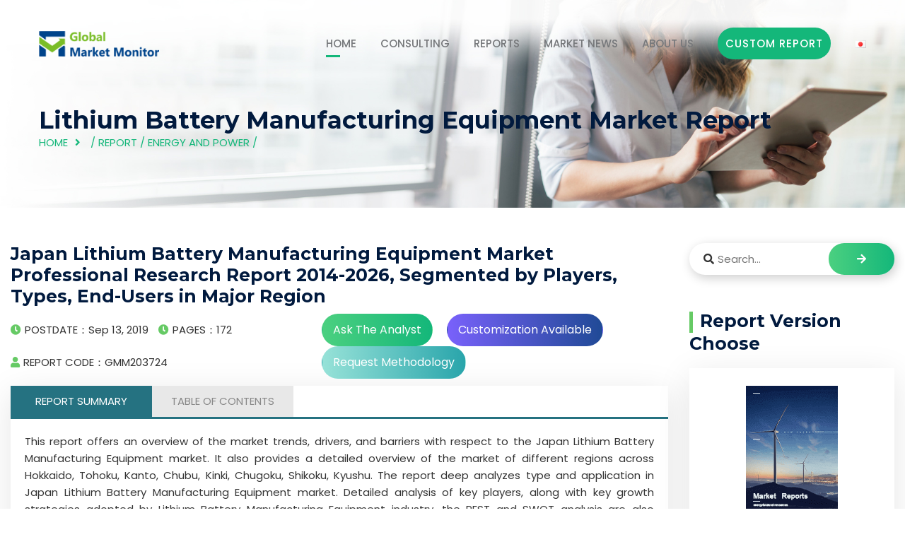

--- FILE ---
content_type: text/html
request_url: https://www.globalmarketmonitor.com/reports/203724-lithium-battery-manufacturing-equipment-market-report.html
body_size: 10185
content:
<html lang="en">
	<head><meta http-equiv="Content-Type" content="text/html; charset=utf-8">
		<!-- All Meta -->
	    
	    <meta http-equiv="x-ua-compatible" content="ie=edge">
	    <meta content="Japan (Hokkaido, Tohoku, Kanto, Chubu, Kinki, Chugoku, Shikoku, Kyushu),lithium battery manufacturing equipmentmarket research report,market study report,industry analysis,market size" name="keywords"/>
    	<meta content=" This report offers an overview of the market trends, drivers, and barriers with respect to the Japan Lithium Battery Manufacturing Equipment market. I... " name="description"/>
	    <meta name="viewport" content="width=device-width, initial-scale=1">
	    <meta name='robots' content='index,follow'>
	    <!-- page title -->
		<title>Japan Lithium Battery Manufacturing Equipment Market Professional Research Report 2014-2026, Segmented by Players, Types, End-Users in Major Region</title>
		<!-- Favicon Icon -->
    	<link rel="shortcut icon" href="/templets/gmm/assets/images/favicon.ico" type="image/png">
		<!-- All css -->
		<!--Bootstrap css-->
	    <link rel="stylesheet" href="/templets/gmm/assets/css/bootstrap.min.css">
	    <!-- Fontawesome css -->
	    <link rel="stylesheet" href="/templets/gmm/assets/fonts/fontawesome/css/all.css">
	    <link rel="stylesheet" href="/templets/gmm/assets/css/font-awesome.min.css">
	    
	    <!-- slick slider css -->
	    <link rel="stylesheet" href="/templets/gmm/assets/css/slick.css">
	    <link rel="stylesheet" href="/templets/gmm/assets/css/slick-theme.css">
	    <!-- sidebar-menu -->
	    <link rel="stylesheet" href="/templets/gmm/assets/css/sidebar-menu.css">
	    <!--animate css-->
	    <link rel="stylesheet" href="/templets/gmm/assets/css/animate.css">
	    <!--style css-->
	    <link rel="stylesheet" href="/templets/gmm/assets/css/style.css">
	    <link rel="stylesheet" href="/templets/gmm/assets/css/article.css">
	    
	    <link rel="stylesheet" href="/templets/gmm/assets/css/stairs.css">
	    <link rel="stylesheet" href="/templets/gmm/assets/css/sliderx11.css">
		<style type="text/css">
				/*popup*/
			#popup{width:760px;position:fixed;left:50%;margin-left:-380px;top:120px;z-index: 9999;border-radius: 10px;background: #fff;padding-bottom: 20px;display: none;}
			#popup p{line-height: 32px;font-size: 15px;color:#000;padding:15px;margin: 0 !important;}
			.popup-top span{font-size:12px;color:#000;text-align: center;padding-top:0 !important;}
			.popup-top{height:130px;background:url('/templets/gmm/img/bg-3.png')no-repeat;}
			.popup-top h3{color: #fff;padding:20px 60px 20px 20px;line-height: 1.3;font-size:30px;text-transform:none;}
			.popup-close{position: absolute;right: -15px;top: -15px;background: #fff; opacity: 1; border-radius: 50%; width: 30px; height: 30px;line-height: 32px;cursor:pointer;}
			#popup-bg{display: none;position: fixed;z-index:9998;left:0;top: 0;width: 100%;height: 100%;background: rgba(0, 0, 0, .5);}
			#popup a.btna{height: 45px;line-height: 45px;padding: 0 20px;background:#14b77a;color: #fff;text-align: center;float: right;margin-right: 30px;}
			
			.tab-container p{text-align: justify !important;}
			@media screen and (max-width:600px) {
				.post_meta ul li{font-size: 0.7rem;}
				.btnlist a{font-size:0.8rem;}
				.btnlist a.btn2{margin: 10px 0;}
				.tab-header>li{width:50% !important;}
				#stairsnav{display: none !important;}
			}
			@media screen and (max-width:1640px) {
				.btn3{display: none;}
				.btn2{display: none;}
			}
			/*.ot-star-rating {display: inline-block;position: relative;font-size: 0;height:25px;width:102px;white-space: nowrap;overflow: hidden;}			
			.ot-star-rating:last-child {margin-bottom: -6px;}
			.ot-star-rating:after {display: block;position: absolute;z-index: 2;content: '\f005\f005\f005\f005\f005';top: 0;left: 0;font-size: 20px;line-height: 28px;color: rgba(0,0,0,0.1);font-family: 'FontAwesome';letter-spacing: 2px;}
			.ot-star-rating > span {display: block;height: inherit;font-size: inherit;overflow: hidden;position: absolute;top: 0;left: 0;}
			.ot-star-rating > span:after {display: block;position: absolute;z-index: 5;content: '\f005\f005\f005\f005\f005';top: 0;left: 0;font-size:20px;line-height: 28px;color: orange;font-family: 'FontAwesome';letter-spacing: 2px;}
			.ot-star-rating {overflow: visible;}
			.ot-star-rating > strong {font-size: 20px;padding-left: 98px;color: #aaa;font-weight: normal;line-height: 18px;}*/
		</style>
	</head>
	<body>
		<script data-ad-client="ca-pub-5250284263941754" async src="https://pagead2.googlesyndication.com/pagead/js/adsbygoogle.js"></script>
<link rel="stylesheet" type="text/css" href="/templets/gmm/assets/css/navicon.css"/>
<style>
	.header_area .site_menu .primary_menu .main_menu ul li{margin-left: 30px !important;}
</style>
<!-- Preloader -->
<div class="preloader">
	<div class="lds-ripple">
		<div></div>
		<div></div>
	</div>
</div>
<!-- Start header_area -->
<header class="header_area header_v1 transparent_header">
	<div class="container">
		<div class="site_menu">
			<div class="row align-items-center">
				<div class="col-lg-2">
					<div class="brand">
						<a href="/" class="logo"><img src="/templets/gmm/assets/images/logo-gmm.png" class="img-fluid" alt="logo"></a>
					</div>
				</div>
				<div class="col-lg-10">
					<div class="primary_menu" id="menu">
						<nav class="main_menu">
							<ul>
								<li class="menu-item active_link"><a href="/">HOME</a></li>
								<li class="menu-item"><a href="/consulting">CONSULTING</a></li>
								<li class="menu-item"><a href="/plus/list.php?tid=1">REPORTS</a>
									<ul class="sub-menu">
										<li class="menu-item"><a href="/plus/list.php?tid=223"><div class="ico ico1"></div>Materials and Chemicals</a></li>
										<li class="menu-item"><a href="/plus/list.php?tid=224"><div class="ico2 ico"></div>Semiconductor and Electronics</a></li>
										<li class="menu-item"><a href="/plus/list.php?tid=225"><div class="ico3 ico"></div>Pharmaceutical and Healthcare</a></li>
										<li class="menu-item"><a href="/plus/list.php?tid=226"><div class="ico ico4"></div>Medical Device</a></li>
										<li class="menu-item"><a href="/plus/list.php?tid=227"><div class="ico ico5"></div>Automotive and Transportation</a></li>
										<li class="menu-item"><a href="/plus/list.php?tid=228"><div class="ico ico6"></div>Machines and Equipment</a></li>
										<li class="menu-item"><a href="/plus/list.php?tid=229"><div class="ico ico7"></div>Food and Beverages</a></li>
										<li class="menu-item"><a href="/plus/list.php?tid=230"><div class="ico ico8"></div>Manufacturing and Construction</a></li>
										<li class="menu-item"><a href="/plus/list.php?tid=235"><div class="ico ico9"></div>Consumer Goods</a></li>
										<li class="menu-item"><a href="/plus/list.php?tid=238"><div class="ico ico10"></div>Aerospace and Defence</a></li>
										<li class="menu-item"><a href="/plus/list.php?tid=233"><div class="ico ico11"></div>Telecom and IT</a></li>
										<li class="menu-item"><a href="/plus/list.php?tid=234"><div class="ico ico12"></div>Agriculture</a></li>
										<li class="menu-item"><a href="/plus/list.php?tid=236"><div class="ico ico13"></div>Energy and Power</a></li>
										<li class="menu-item"><a href="/plus/list.php?tid=237"><div class="ico ico14"></div>Service</a></li>
									</ul>
								</li>
								<li class="menu-item"><a href="/plus/list.php?tid=13">MARKET NEWS</a></li>
								<li class="menu-item"><a href="/about_us">ABOUT US</a>
									<ul class="sub-menu">
										<li class="menu-item"><a href="/about_us">ABOUT US</a></li>
										<li class="menu-item"><a href="/contact_us">CONTACT US</a></li>
									</ul>
								</li>
								<li class="menu-item"><a href="/request.php?type=9&rid=0" class="deneb_btn" style="min-width: 160px;">Custom Report</a></li>
								<li class="menu-item"><a href="https://globalmarketmonitor.jp"><img src="/templets/gmm/assets/blank.gif"  style="background: url(/templets/gmm/assets/flags.png);width:16px;height: 11px; background-position:-16px -77px;" alt=""></a></li>
							</ul>
						</nav>
					</div>
				</div>
			</div>
		</div>
		<div class="mobile_wrapper">
			<div class="mobile_header">
				<div class="row align-items-center">
					<div class="col-6">
						<div class="brand_logo">
							<a href="/"><img src="/templets/gmm/assets/images/logo-gmm.png" class="img-fluid" alt="logo"></a>
						</div>
					</div>
					<div class="col-6">
						<div class="menu_button">
							<div class="menu_icon">
								<span></span>
								<span></span>
								<span></span>
							</div>
						</div>
					</div>
				</div>
			</div>
			<div class="sidenav_menu">
				<div class="close_icon">
					<a href="#" class="close_btn"><i class="fas fa-times" style="padding: 13px;"></i></a>
				</div>
				<ul class="sidebar-menu">
					<li class="menu-item active_link"><a href="/">HOME</a></li>
					<li class="menu-item"><a href="/consulting">CONSULTING</a></li>
					<li class="menu-item"><a href="/plus/list.php?tid=1">REPORTS</a>
						<ul class="sub-menu">
							
							<li class="menu-item"><a href="/plus/list.php?tid=223">Materials and Chemicals</a></li>
							
							<li class="menu-item"><a href="/plus/list.php?tid=224">Semiconductor and Electronics</a></li>
							
							<li class="menu-item"><a href="/plus/list.php?tid=225">Pharmaceutical and Healthcare</a></li>
							
							<li class="menu-item"><a href="/plus/list.php?tid=226">Medical Device</a></li>
							
							<li class="menu-item"><a href="/plus/list.php?tid=227">Automotive and Transportation</a></li>
							
							<li class="menu-item"><a href="/plus/list.php?tid=228">Machines and Equipment</a></li>
							
							<li class="menu-item"><a href="/plus/list.php?tid=229">Food and Beverages</a></li>
							
							<li class="menu-item"><a href="/plus/list.php?tid=230">Manufacturing and Construction</a></li>
							
							<li class="menu-item"><a href="/plus/list.php?tid=235">Consumer Goods</a></li>
							
							<li class="menu-item"><a href="/plus/list.php?tid=238">Aerospace and Defence</a></li>
							
							<li class="menu-item"><a href="/plus/list.php?tid=233">Telecom and IT</a></li>
							
							<li class="menu-item"><a href="/plus/list.php?tid=234">Agriculture</a></li>
							
							<li class="menu-item"><a href="/plus/list.php?tid=236">Energy and Power</a></li>
							
							<li class="menu-item"><a href="/plus/list.php?tid=237">Service</a></li>
							
							<li class="menu-item"><a href="/reports/">Other</a></li>
							
						</ul>
					</li>
					<li class="menu-item"><a href="/plus/list.php?tid=13">PRESS RELEASES</a></li>

					<li class="menu-item"><a href="/about_us">ABOUT US</a>
						<ul class="sub-menu">
							<li class="menu-item"><a href="/about_us">ABOUT US</a></li>
							<li class="menu-item"><a href="/contact_us">CONTACT US</a></li>
						</ul>
					</li>
					<li class="menu-item"><a href="/request.php?type=9&rid=0" class="deneb_btn" style="min-width: 160px;padding: 0;">Custom Report</a></li>
					<li class="menu-item"><a href="https://www.globalmarketmonitor.com.cn"><img src="/templets/gmm/assets/images/ch.png" alt="cn" style="margin-right: 5px;margin-top: -3px;"/>Chinese</a></li>
				</ul>
			</div>
		</div>
	</div>
</header><!-- End header_area -->

		<!-- Start deneb_breadcrumb section -->
		<section class="deneb_breadcrumb bg_image" style="background-image: url(/templets/gmm/assets/images/breadcrumb_bg.jpg);" title="bg">
			<div class="container">
				<div class="row">
					<div class="col-lg-12">
						<div class="breadcrumb_content">
							<h1>Lithium Battery Manufacturing Equipment&nbsp;Market Report</h1>
							<ul>
								<li><a href="/">HOME</a></li>
								<li> / <a href='/plus/list.php?tid=1'>Report</a> / <a href='/plus/list.php?tid=236'>Energy and Power</a> / </li>
							</ul>
						</div>
					</div>
				</div>
			</div>
		</section><!-- End deneb_breadcrumb section -->
		<!-- Start deneb_blog section -->
		<section class="blog_wrapper blog_v2 section_padding">
			<div class="container" style="max-width: 1680px !important;">
				<div class="row">
					<div class="col-lg-9">
						<div class="blog_wrap_content">
							<div class="grid_item">
								<div class="deneb_info">
									<h3 class="title">Japan Lithium Battery Manufacturing Equipment Market Professional Research Report 2014-2026, Segmented by Players, Types, End-Users in Major Region</h3>
									<div class="post_meta">
										<ul style="line-height: 46px;">
											<li><i class="fas fa-clock"></i>POSTDATE：Sep 13, 2019</li>
											<li><i class="fas fa-clock"></i>PAGES：172</li>
											<li><i class="fas fa-user"></i>REPORT CODE：GMM203724</li>
											<!--<li><span>RATING:</span>
												<div class="ot-star-rating">
													<span style="width:90%;" class=""><strong class="rating">0</strong></span>
												</div>
											</li>-->
										</ul>
										<ul>
											<div class="btnlist">
												<a class="btn btn1" href="/request.php?type=3&rid=203724">Ask The Analyst</a>
												<a class="btn btn2" href="/request.php?type=4&rid=203724">Customization Available</a>
												<a class="btn btn3" href="/request.php?type=5&rid=203724">Request Methodology</a>
											</div>
										</ul>
									</div>
									<div class="content">
										<div class="tab">
									        <ul class="tab-header clearfix">
									            <li class="active">REPORT SUMMARY</li>
									            <li>TABLE OF CONTENTS</li>
									            <!--<li>INDUSTRY COVERAGE</li>-->
									        </ul>
									        <ul class="tab-container">
									            <li class="active">
					                                <p>
    This report offers an overview of the market trends, drivers, and barriers with respect to the Japan Lithium Battery Manufacturing Equipment market. It also provides a detailed overview of the market of different regions across Hokkaido, Tohoku, Kanto, Chubu, Kinki, Chugoku, Shikoku, Kyushu. The report deep analyzes type and application in Japan Lithium Battery Manufacturing Equipment market. Detailed analysis of key players, along with key growth strategies adopted by Lithium Battery Manufacturing Equipment industry, the PEST and SWOT analysis are also included. In short, the report will provide a comprehensive view of the industry&#39;s development and features.
</p>
<p>
    <br/>
</p>
<p>
    <strong>By Player:</strong>
</p>
<ul class=" list-paddingleft-2" style="list-style-type: disc;">
     <li><p>Torayfilm </p></li><li><p>TOSHIBA </p></li><li><p>SHENZHEN YINGHE TECHNOLOGY </p></li><li><p>Kaido Intelligent Equipment </p></li><li><p>Golden Milky </p></li><li><p>TORAY </p></li><li><p>Breyer Intelligence Technology </p></li><li><p>Beijng NAURA New Energy Technolog </p></li><li><p>Shenzhen Katop Automation Technolog </p></li><li><p>Sovema </p></li><li><p>KUBT </p></li><li><p>Techland </p></li>     
</ul>
<p>
    <br/>
</p>
<p>
    <strong>By Type:</strong>
</p>
<ul class=" list-paddingleft-2" style="list-style-type: disc;">
 
            <li><p> Lithium Battery Lamination Machines</p></li><li><p> Lithium Battery Coating Machines</p></li><li><p> Lithium Battery Winding Machines</p></li>
    
</ul>
<p>
    <br/>
</p>
<p>
    <strong>By End-User:</strong>
</p>
<ul class=" list-paddingleft-2" style="list-style-type: disc;">
  
            <li><p> Automotive lithium-ion battery</p></li><li><p> Electronic device lithium battery</p></li><li><p> Others</p></li>
    
</ul>
<p>
    <br/>
</p>
<p>
    <strong>By Region:</strong>
</p>
<ul class=" list-paddingleft-2" style="list-style-type: disc;">
    <li>
        <p>
            Hokkaido
        </p>
    </li>
    <li>
        <p>
            Tohoku
        </p>
    </li>
    <li>
        <p>
            Kanto
        </p>
    </li>
    <li>
        <p>
            Chubu
        </p>
    </li>
    <li>
        <p>
            Kinki
        </p>
    </li>
    <li>
        <p>
            Chugoku
        </p>
    </li>
    <li>
        <p>
            Shikoku
        </p>
    </li>
    <li>
        <p>
            Kyushu
        </p>
    </li>
</ul>
					                                </li>
									            <li class="anchor"><p>
    <strong>1 Report Overview</strong>
</p>
<ul class=" list-paddingleft-2" style="list-style-type: circle;">
    <li>
        <p>
            1.1 Product Definition and Scope
        </p>
    </li>
    <li>
        <p>
            1.2 PEST (Political, Economic, Social and Technological) Analysis of Lithium Battery Manufacturing Equipment Market
        </p>
    </li>
    <li>
        <p>
            1.3 Market Segment by Type
        </p>
    </li>
		<ul class=" list-paddingleft-2" style="list-style-type: disc;">
		<li><p>1.3.1  Japan Lithium Battery Manufacturing Equipment Market Size and Growth Rate of Lithium Battery Lamination Machines from 2014 to 2026</p></li><li><p>1.3.2  Japan Lithium Battery Manufacturing Equipment Market Size and Growth Rate of Lithium Battery Coating Machines from 2014 to 2026</p></li><li><p>1.3.3  Japan Lithium Battery Manufacturing Equipment Market Size and Growth Rate of Lithium Battery Winding Machines from 2014 to 2026</p></li>
		</ul>
</ul>

<ul class=" list-paddingleft-2" style="list-style-type: circle;">
    <li>
        <p>
            1.4 Market Segment by Application
        </p>
    </li>
		<ul class=" list-paddingleft-2" style="list-style-type: disc;">
		<li><p>1.4.1 Japan Lithium Battery Manufacturing Equipment Market Size and Growth Rate of Automotive lithium-ion battery from 2014 to 2026</p></li><li><p>1.4.2 Japan Lithium Battery Manufacturing Equipment Market Size and Growth Rate of Electronic device lithium battery from 2014 to 2026</p></li><li><p>1.4.3 Japan Lithium Battery Manufacturing Equipment Market Size and Growth Rate of Others from 2014 to 2026</p></li>
		</ul>		
</ul>

<ul class=" list-paddingleft-2" style="list-style-type: circle;">
    <li>
        <p>
            1.5 Market Segment by Regions
        </p>
    </li>
    <ul class=" list-paddingleft-2" style="list-style-type: disc;">
        <li>
            <p>
                1.5.1 Hokkaido Lithium Battery Manufacturing Equipment Consumption Market Size and Growth Rate from 2014 to 2026
            </p>
        </li>
        <li>
            <p>
                1.5.2 Tohoku Lithium Battery Manufacturing Equipment Consumption Market Size and Growth Rate from 2014 to 2026
            </p>
        </li>
        <li>
            <p>
                1.5.3 Kanto Lithium Battery Manufacturing Equipment Consumption Market Size and Growth Rate from 2014 to 2026
            </p>
        </li>
        <li>
            <p>
                1.5.4 Chubu Lithium Battery Manufacturing Equipment Consumption Market Size and Growth Rate from 2014 to 2026
            </p>
        </li>
        <li>
            <p>
                1.5.5 Kinki Lithium Battery Manufacturing Equipment Consumption Market Size and Growth Rate from 2014 to 2026
            </p>
        </li>
        <li>
            <p>
                1.5.6 Chugoku Lithium Battery Manufacturing Equipment Consumption Market Size and Growth Rate from 2014 to 2026
            </p>
        </li>
        <li>
            <p>
                1.5.7 Shikoku Lithium Battery Manufacturing Equipment Consumption Market Size and Growth Rate from 2014 to 2026
            </p>
        </li>
        <li>
            <p>
                1.5.8 Kyushu Lithium Battery Manufacturing Equipment Consumption Market Size and Growth Rate from 2014 to 2026
            </p>
        </li>
    </ul>
</ul>
<p>
    <strong><br/></strong>
</p>
<p>
    <strong>2 Market Trends and Competitive Landscape</strong>
</p>
<ul class=" list-paddingleft-2" style="list-style-type: circle;">
    <li>
        <p>
            2.1 Market Trends and Dynamics
        </p>
    </li>
    <ul class=" list-paddingleft-2" style="list-style-type: disc;">
        <li>
            <p>
                2.1.1 Market Challenges and Restraints
            </p>
        </li>
        <li>
            <p>
                2.1.2 Market Opportunities and Potentials
            </p>
        </li>
        <li>
            <p>
                2.1.3 Mergers and Acquisitions
            </p>
        </li>
    </ul>
    <li>
        <p>
            2.2 Competitive Landscape Analysis
        </p>
    </li>
    <ul class=" list-paddingleft-2" style="list-style-type: disc;">
        <li>
            <p>
                2.2.1 Industrial Concentration Analysis
            </p>
        </li>
        <li>
            <p>
                2.2.2 Porter&#39;s Five Forces Analysis of the Industry
            </p>
        </li>
        <li>
            <p>
                2.2.3 SWOT Analysis for New Entrants
            </p>
        </li>
    </ul>
</ul>
<p>
    <strong><br/></strong>
</p>
<p>
    <strong>3 Segmentation of Lithium Battery Manufacturing Equipment Market by Types</strong>
</p>
<ul class=" list-paddingleft-2" style="list-style-type: circle;">
    <li>
        <p>
            3.1 Products Development Trends of Different Types
        </p>
    </li>
    <li>
        <p>
            3.2 Commercial Products Types of Major Vendors
        </p>
    </li>
    <li>
        <p>
            3.3 Competitive Landscape Analysis of Different Types
        </p>
    </li>
    <li>
        <p>
            3.4 Market Size of Lithium Battery Manufacturing Equipment by Major Types
        </p>
    </li>
		<ul class=" list-paddingleft-2" style="list-style-type: disc;">
		<li><p>3.4.1 Market Size and Growth Rate of Lithium Battery Lamination Machines</p></li><li><p>3.4.2 Market Size and Growth Rate of Lithium Battery Coating Machines</p></li><li><p>3.4.3 Market Size and Growth Rate of Lithium Battery Winding Machines</p></li>
		</ul>				
</ul>

<p>
    <strong><br/></strong>
</p>
<p>
    <strong>4 Segmentation of Lithium Battery Manufacturing Equipment Market by End-Users</strong>
</p>
<ul class=" list-paddingleft-2" style="list-style-type: circle;">
    <li>
        <p>
            4.1 Downstream Client Analysis by End-Users
        </p>
    </li>
    <li>
        <p>
            4.2 Competitive Landscape Analysis of Different End-Users
        </p>
    </li>
    <li>
        <p>
            4.3 Market Potential Analysis of Different End-Users
        </p>
    </li>
    <li>
        <p>
            4.4 Market Size of Lithium Battery Manufacturing Equipment by Major End-Users
        </p>
    </li>
			<ul class=" list-paddingleft-2" style="list-style-type: disc;">
		 <li><p>4.4.1 Market Size and Growth Rate of Lithium Battery Manufacturing Equipment in Automotive lithium-ion battery</p></li><li><p>4.4.2 Market Size and Growth Rate of Lithium Battery Manufacturing Equipment in Electronic device lithium battery</p></li><li><p>4.4.3 Market Size and Growth Rate of Lithium Battery Manufacturing Equipment in Others</p></li>
		</ul>			
</ul>

<p>
    <br/>
</p>
<p>
    <strong>5 Market Analysis by Regions</strong>
</p>
<ul class=" list-paddingleft-2" style="list-style-type: circle;">
    <li>
        <p>
            5.1 Japan Lithium Battery Manufacturing Equipment Production Analysis by Regions
        </p>
    </li>
    <li>
        <p>
            5.2 Japan Lithium Battery Manufacturing Equipment Consumption Analysis by Regions
        </p>
    </li>
</ul>
<p>
    <br/>
</p>
<p>
    <strong>6 Hokkaido Lithium Battery Manufacturing Equipment Landscape Analysis</strong>
</p>
<ul class=" list-paddingleft-2" style="list-style-type: circle;">
    <li>
        <p>
            6.1 Hokkaido Lithium Battery Manufacturing Equipment Landscape Analysis by Major Types
        </p>
    </li>
    <li>
        <p>
            6.2 Hokkaido Lithium Battery Manufacturing Equipment Landscape Analysis by Major End-Users
        </p>
    </li>
</ul>
<p>
    <strong><br/></strong>
</p>
<p>
    <strong>7 Tohoku Lithium Battery Manufacturing Equipment Landscape Analysis</strong>
</p>
<ul class=" list-paddingleft-2" style="list-style-type: circle;">
    <li>
        <p>
            7.1 Tohoku Lithium Battery Manufacturing Equipment Landscape Analysis by Major Types
        </p>
    </li>
    <li>
        <p>
            7.2 Tohoku Lithium Battery Manufacturing Equipment Landscape Analysis by Major End-Users
        </p>
    </li>
</ul>
<p>
    <br/>
</p>
<p>
    <strong>8 Kanto Lithium Battery Manufacturing Equipment Landscape Analysis</strong>
</p>
<ul class=" list-paddingleft-2" style="list-style-type: circle;">
    <li>
        <p>
            8.1 Kanto Lithium Battery Manufacturing Equipment Landscape Analysis by Major Types
        </p>
    </li>
    <li>
        <p>
            8.2 Kanto Lithium Battery Manufacturing Equipment Landscape Analysis by Major End-Users
        </p>
    </li>
</ul>
<p>
    <br/>
</p>
<p>
    <strong>9 Chubu Lithium Battery Manufacturing Equipment Landscape Analysis</strong>
</p>
<ul class=" list-paddingleft-2" style="list-style-type: circle;">
    <li>
        <p>
            9.1 Chubu Lithium Battery Manufacturing Equipment Landscape Analysis by Major Types
        </p>
    </li>
    <li>
        <p>
            9.2 Chubu Lithium Battery Manufacturing Equipment Landscape Analysis by Major End-Users
        </p>
    </li>
</ul>
<p>
    <br/>
</p>
<p>
    <strong>10 Kinki Lithium Battery Manufacturing Equipment Landscape Analysis</strong>
</p>
<ul class=" list-paddingleft-2" style="list-style-type: circle;">
    <li>
        <p>
            10.1 Kinki Lithium Battery Manufacturing Equipment Landscape Analysis by Major Types
        </p>
    </li>
    <li>
        <p>
            10.2 Kinki Lithium Battery Manufacturing Equipment Landscape Analysis by Major End-Users
        </p>
    </li>
</ul>
<p>
    <br/>
</p>
<p>
    <strong>11 Chugoku Lithium Battery Manufacturing Equipment Landscape Analysis</strong>
</p>
<ul class=" list-paddingleft-2" style="list-style-type: circle;">
    <li>
        <p>
            11.1 Chugoku Lithium Battery Manufacturing Equipment Landscape Analysis by Major Types
        </p>
    </li>
    <li>
        <p>
            11.2 Chugoku Lithium Battery Manufacturing Equipment Landscape Analysis by Major End-Users
        </p>
    </li>
</ul>
<p>
    <br/>
</p>
<p>
    <strong>12 Shikoku Lithium Battery Manufacturing Equipment Landscape Analysis</strong>
</p>
<ul class=" list-paddingleft-2" style="list-style-type: circle;">
    <li>
        <p>
            12.1 Shikoku Lithium Battery Manufacturing Equipment Landscape Analysis by Major Types
        </p>
    </li>
    <li>
        <p>
            12.2 Shikoku Lithium Battery Manufacturing Equipment Landscape Analysis by Major End-Users
        </p>
    </li>
</ul>
<p>
    <br/>
</p>
<p>
    <strong>13 Kyushu Lithium Battery Manufacturing Equipment Landscape Analysis</strong>
</p>
<ul class=" list-paddingleft-2" style="list-style-type: circle;">
    <li>
        <p>
            13.1 Kyushu Lithium Battery Manufacturing Equipment Landscape Analysis by Major Types
        </p>
    </li>
    <li>
        <p>
            13.2 Kyushu Lithium Battery Manufacturing Equipment Landscape Analysis by Major End-Users
        </p>
    </li>
</ul>
<p>
    <br/>
</p>
<p>
    <strong>14 Major Players Profiles</strong>
</p>
<p>
    <ul class=" list-paddingleft-2" style="list-style-type: circle;"><li><p>14.1 Torayfilm<br/></p></li><ul class=" list-paddingleft-2" style="list-style-type: disc;">        <li><p>14.1.1 Torayfilm Company Profile and Recent Development</p></li><li><p>14.1.2 Market Performance</p></li><li><p>14.1.3 Product and Service Introduction</p></li></ul></ul><ul class=" list-paddingleft-2" style="list-style-type: circle;"><li><p>14.2 TOSHIBA<br/></p></li><ul class=" list-paddingleft-2" style="list-style-type: disc;">        <li><p>14.2.1 TOSHIBA Company Profile and Recent Development</p></li><li><p>14.2.2 Market Performance</p></li><li><p>14.2.3 Product and Service Introduction</p></li></ul></ul><ul class=" list-paddingleft-2" style="list-style-type: circle;"><li><p>14.3 SHENZHEN YINGHE TECHNOLOGY<br/></p></li><ul class=" list-paddingleft-2" style="list-style-type: disc;">        <li><p>14.3.1 SHENZHEN YINGHE TECHNOLOGY Company Profile and Recent Development</p></li><li><p>14.3.2 Market Performance</p></li><li><p>14.3.3 Product and Service Introduction</p></li></ul></ul><ul class=" list-paddingleft-2" style="list-style-type: circle;"><li><p>14.4 Kaido Intelligent Equipment<br/></p></li><ul class=" list-paddingleft-2" style="list-style-type: disc;">        <li><p>14.4.1 Kaido Intelligent Equipment Company Profile and Recent Development</p></li><li><p>14.4.2 Market Performance</p></li><li><p>14.4.3 Product and Service Introduction</p></li></ul></ul><ul class=" list-paddingleft-2" style="list-style-type: circle;"><li><p>14.5 Golden Milky<br/></p></li><ul class=" list-paddingleft-2" style="list-style-type: disc;">        <li><p>14.5.1 Golden Milky Company Profile and Recent Development</p></li><li><p>14.5.2 Market Performance</p></li><li><p>14.5.3 Product and Service Introduction</p></li></ul></ul><ul class=" list-paddingleft-2" style="list-style-type: circle;"><li><p>14.6 TORAY<br/></p></li><ul class=" list-paddingleft-2" style="list-style-type: disc;">        <li><p>14.6.1 TORAY Company Profile and Recent Development</p></li><li><p>14.6.2 Market Performance</p></li><li><p>14.6.3 Product and Service Introduction</p></li></ul></ul><ul class=" list-paddingleft-2" style="list-style-type: circle;"><li><p>14.7 Breyer Intelligence Technology<br/></p></li><ul class=" list-paddingleft-2" style="list-style-type: disc;">        <li><p>14.7.1 Breyer Intelligence Technology Company Profile and Recent Development</p></li><li><p>14.7.2 Market Performance</p></li><li><p>14.7.3 Product and Service Introduction</p></li></ul></ul><ul class=" list-paddingleft-2" style="list-style-type: circle;"><li><p>14.8 Beijng NAURA New Energy Technolog<br/></p></li><ul class=" list-paddingleft-2" style="list-style-type: disc;">        <li><p>14.8.1 Beijng NAURA New Energy Technolog Company Profile and Recent Development</p></li><li><p>14.8.2 Market Performance</p></li><li><p>14.8.3 Product and Service Introduction</p></li></ul></ul><ul class=" list-paddingleft-2" style="list-style-type: circle;"><li><p>14.9 Shenzhen Katop Automation Technolog<br/></p></li><ul class=" list-paddingleft-2" style="list-style-type: disc;">        <li><p>14.9.1 Shenzhen Katop Automation Technolog Company Profile and Recent Development</p></li><li><p>14.9.2 Market Performance</p></li><li><p>14.9.3 Product and Service Introduction</p></li></ul></ul><ul class=" list-paddingleft-2" style="list-style-type: circle;"><li><p>14.10 Sovema<br/></p></li><ul class=" list-paddingleft-2" style="list-style-type: disc;">        <li><p>14.10.1 Sovema Company Profile and Recent Development</p></li><li><p>14.10.2 Market Performance</p></li><li><p>14.10.3 Product and Service Introduction</p></li></ul></ul><ul class=" list-paddingleft-2" style="list-style-type: circle;"><li><p>14.11 KUBT<br/></p></li><ul class=" list-paddingleft-2" style="list-style-type: disc;">        <li><p>14.11.1 KUBT Company Profile and Recent Development</p></li><li><p>14.11.2 Market Performance</p></li><li><p>14.11.3 Product and Service Introduction</p></li></ul></ul><ul class=" list-paddingleft-2" style="list-style-type: circle;"><li><p>14.12 Techland<br/></p></li><ul class=" list-paddingleft-2" style="list-style-type: disc;">        <li><p>14.12.1 Techland Company Profile and Recent Development</p></li><li><p>14.12.2 Market Performance</p></li><li><p>14.12.3 Product and Service Introduction</p></li></ul></ul>
</p>
<p>
    &nbsp;
</p>
<p>
    <strong>The List of Tables and Figures (Totals 124 Figures and 144 Tables)</strong>
</p>
<p>
    &nbsp;
</p>

   

<ul class=" list-paddingleft-2" style="list-style-type: circle;">
 <li><p>Figure Japan Lithium Battery Manufacturing Equipment Market Size and Growth Rate of  Lithium Battery Lamination Machines from 2014 to 2026</p></li><li><p>Figure Japan Lithium Battery Manufacturing Equipment Market Size and Growth Rate of  Lithium Battery Coating Machines from 2014 to 2026</p></li><li><p>Figure Japan Lithium Battery Manufacturing Equipment Market Size and Growth Rate of  Lithium Battery Winding Machines from 2014 to 2026</p></li>
    <li>
        <p>
            Figure Market Share by Type in 2014
        </p>
    </li>
    <li>
        <p>
            Figure Market Share by Type in 2018
        </p>
    </li>
    <li>
        <p>
            Figure Market Share by Type in 2026
        </p>
    </li>
</ul> 

<ul class=" list-paddingleft-2" style="list-style-type: circle;">
<li><p>Figure Japan Lithium Battery Manufacturing Equipment Market Size and Growth Rate of  Automotive lithium-ion battery from 2014 to 2026</p></li><li><p>Figure Japan Lithium Battery Manufacturing Equipment Market Size and Growth Rate of  Electronic device lithium battery from 2014 to 2026</p></li><li><p>Figure Japan Lithium Battery Manufacturing Equipment Market Size and Growth Rate of  Others from 2014 to 2026</p></li>
    <li>
        <p>
            Figure Market Share by End-User in 2014
        </p>
    </li>
    <li>
        <p>
            Figure Market Share by End-User in 2018
        </p>
    </li>
    <li>
        <p>
            Figure Market Share by End-User in 2026
        </p>
    </li>
    <li>
        <p>
            Figure Hokkaido Lithium Battery Manufacturing Equipment Consumption Market Size and Growth Rate from 2014 to 2026
        </p>
    </li>
    <li>
        <p>
            Figure Tohoku Lithium Battery Manufacturing Equipment Consumption Market Size and Growth Rate from 2014 to 2026
        </p>
    </li>
    <li>
        <p>
            Figure Kanto Lithium Battery Manufacturing Equipment Consumption Market Size and Growth Rate from 2014 to 2026
        </p>
    </li>
    <li>
        <p>
            Figure Chubu Lithium Battery Manufacturing Equipment Consumption Market Size and Growth Rate from 2014 to 2026
        </p>
    </li>
    <li>
        <p>
            Figure Kinki Lithium Battery Manufacturing Equipment Consumption Market Size and Growth Rate from 2014 to 2026
        </p>
    </li>
    <li>
        <p>
            Figure Chugoku Lithium Battery Manufacturing Equipment Consumption Market Size and Growth Rate from 2014 to 2026
        </p>
    </li>
    <li>
        <p>
            Figure Shikoku Lithium Battery Manufacturing Equipment Consumption Market Size and Growth Rate from 2014 to 2026
        </p>
    </li>
    <li>
        <p>
            Figure Kyushu Lithium Battery Manufacturing Equipment Consumption Market Size and Growth Rate from 2014 to 2026
        </p>
    </li>
    <li>
        <p>
            Figure Development Trends and Industry Dynamics of Lithium Battery Manufacturing Equipment Industry
        </p>
    </li>
    <li>
        <p>
            Figure Market Challenges and Restraints
        </p>
    </li>
    <li>
        <p>
            Figure Market Opportunities and Potentials
        </p>
    </li>
    <li>
        <p>
            Table Mergers and Acquisition
        </p>
    </li>
    <li>
        <p>
            Figure Market Share of TOP 3 Players in 2018
        </p>
    </li>
    <li>
        <p>
            Figure Market Share of TOP 5 Players in 2018
        </p>
    </li>
    <li>
        <p>
            Figure Market Share of TOP 6 Players from 2014 to 2019
        </p>
    </li>
    <li>
        <p>
            Figure Porter&#39;s Five Forces Analysis
        </p>
    </li>
    <li>
        <p>
            Figure New Entrant SWOT Analysis
        </p>
    </li>
    <li>
        <p>
            Table Specifications of Different Types of Lithium Battery Manufacturing Equipment
        </p>
    </li>
    <li>
        <p>
            Figure Development Trends of Different Types
        </p>
    </li>
    <li>
        <p>
            Table Commercial Products Types of Major Vendors
        </p>
    </li>
    <li>
        <p>
            Figure Competitive Landscape Analysis of Different Types
        </p>
    </li>
    <li>
        <p>
            Table Consumption of Lithium Battery Manufacturing Equipment by Different Types from 2014 to 2026
        </p>
    </li>
    <li>
        <p>
            Table Consumption Share of Lithium Battery Manufacturing Equipment by Different Types from 2014 to 2026
        </p>
    </li>
</ul>

<ul class=" list-paddingleft-2" style="list-style-type: circle;">
 <li><p>Figure Market Size and Growth Rate of  Lithium Battery Lamination Machines</p></li><li><p>Figure Market Size and Growth Rate of  Lithium Battery Coating Machines</p></li><li><p>Figure Market Size and Growth Rate of  Lithium Battery Winding Machines</p></li>
    <li>
        <p>
            Table Downstream Client Analysis by End-Users
        </p>
    </li>
    <li>
        <p>
            Figure Competitive Landscape Analysis of Different End-Users
        </p>
    </li>
    <li>
        <p>
            Table Market Potential Analysis of Different End-Users
        </p>
    </li>
    <li>
        <p>
            Table Consumption of Lithium Battery Manufacturing Equipment by Different End-Users from 2014 to 2026
        </p>
    </li>
    <li>
        <p>
            Table Consumption Share of Lithium Battery Manufacturing Equipment by Different End-Users from 2014 to 2026
        </p>
    </li>
</ul>
  
<ul class=" list-paddingleft-2" style="list-style-type: circle;">
<li><p>Figure Japan Lithium Battery Manufacturing Equipment Market Size and Growth Rate of  Automotive lithium-ion battery from 2014 to 2026</p></li><li><p>Figure Japan Lithium Battery Manufacturing Equipment Market Size and Growth Rate of  Electronic device lithium battery from 2014 to 2026</p></li><li><p>Figure Japan Lithium Battery Manufacturing Equipment Market Size and Growth Rate of  Others from 2014 to 2026</p></li>
    <li>
        <p>
            Table Japan Lithium Battery Manufacturing Equipment Production by Regions
        </p>
    </li>
    <li>
        <p>
            Table Japan Lithium Battery Manufacturing Equipment Production Share by Regions
        </p>
    </li>
    <li>
        <p>
            Figure Japan Lithium Battery Manufacturing Equipment Production Share by Regions in 2014
        </p>
    </li>
    <li>
        <p>
            Figure Japan Lithium Battery Manufacturing Equipment Production Share by Regions in 2018
        </p>
    </li>
    <li>
        <p>
            Figure Japan Lithium Battery Manufacturing Equipment Production Share by Regions in 2026
        </p>
    </li>
    <li>
        <p>
            Table Japan Lithium Battery Manufacturing Equipment Consumption by Regions
        </p>
    </li>
    <li>
        <p>
            Table Japan Lithium Battery Manufacturing Equipment Consumption Share by Regions
        </p>
    </li>
    <li>
        <p>
            Figure Japan Lithium Battery Manufacturing Equipment Consumption Share by Regions in 2014
        </p>
    </li>
    <li>
        <p>
            Figure Japan Lithium Battery Manufacturing Equipment Consumption Share by Regions in 2018
        </p>
    </li>
    <li>
        <p>
            Figure Japan Lithium Battery Manufacturing Equipment Consumption Share by Regions in 2026
        </p>
    </li>
    <li>
        <p>
            Table Hokkaido Lithium Battery Manufacturing Equipment Consumption by Types from 2014 to 2026
        </p>
    </li>
    <li>
        <p>
            Table Hokkaido Lithium Battery Manufacturing Equipment Consumption Share by Types from 2014 to 2026
        </p>
    </li>
    <li>
        <p>
            Figure Hokkaido Lithium Battery Manufacturing Equipment Consumption Share by Types in 2014
        </p>
    </li>
    <li>
        <p>
            Figure Hokkaido Lithium Battery Manufacturing Equipment Consumption Share by Types in 2018
        </p>
    </li>
    <li>
        <p>
            Figure Hokkaido Lithium Battery Manufacturing Equipment Consumption Share by Types in 2026
        </p>
    </li>
    <li>
        <p>
            Table Hokkaido Lithium Battery Manufacturing Equipment Consumption by End-Users from 2014 to 2026
        </p>
    </li>
    <li>
        <p>
            Table Hokkaido Lithium Battery Manufacturing Equipment Consumption Share by End-Users from 2014 to 2026
        </p>
    </li>
    <li>
        <p>
            Figure Hokkaido Lithium Battery Manufacturing Equipment Consumption Share by End-Users in 2014
        </p>
    </li>
    <li>
        <p>
            Figure Hokkaido Lithium Battery Manufacturing Equipment Consumption Share by End-Users in 2018
        </p>
    </li>
    <li>
        <p>
            Figure Hokkaido Lithium Battery Manufacturing Equipment Consumption Share by End-Users in 2026
        </p>
    </li>
    <li>
        <p>
            Table Tohoku Lithium Battery Manufacturing Equipment Consumption by Types from 2014 to 2026
        </p>
    </li>
    <li>
        <p>
            Table Tohoku Lithium Battery Manufacturing Equipment Consumption Share by Types from 2014 to 2026
        </p>
    </li>
    <li>
        <p>
            Figure Tohoku Lithium Battery Manufacturing Equipment Consumption Share by Types in 2014
        </p>
    </li>
    <li>
        <p>
            Figure Tohoku Lithium Battery Manufacturing Equipment Consumption Share by Types in 2018
        </p>
    </li>
    <li>
        <p>
            Figure Tohoku Lithium Battery Manufacturing Equipment Consumption Share by Types in 2026
        </p>
    </li>
    <li>
        <p>
            Table Tohoku Lithium Battery Manufacturing Equipment Consumption by End-Users from 2014 to 2026
        </p>
    </li>
    <li>
        <p>
            Table Tohoku Lithium Battery Manufacturing Equipment Consumption Share by End-Users from 2014 to 2026
        </p>
    </li>
    <li>
        <p>
            Figure Tohoku Lithium Battery Manufacturing Equipment Consumption Share by End-Users in 2014
        </p>
    </li>
    <li>
        <p>
            Figure Tohoku Lithium Battery Manufacturing Equipment Consumption Share by End-Users in 2018
        </p>
    </li>
    <li>
        <p>
            Figure Tohoku Lithium Battery Manufacturing Equipment Consumption Share by End-Users in 2026
        </p>
    </li>
    <li>
        <p>
            Table Kanto Lithium Battery Manufacturing Equipment Consumption by Types from 2014 to 2026
        </p>
    </li>
    <li>
        <p>
            Table Kanto Lithium Battery Manufacturing Equipment Consumption Share by Types from 2014 to 2026
        </p>
    </li>
    <li>
        <p>
            Figure Kanto Lithium Battery Manufacturing Equipment Consumption Share by Types in 2014
        </p>
    </li>
    <li>
        <p>
            Figure Kanto Lithium Battery Manufacturing Equipment Consumption Share by Types in 2018
        </p>
    </li>
    <li>
        <p>
            Figure Kanto Lithium Battery Manufacturing Equipment Consumption Share by Types in 2026
        </p>
    </li>
    <li>
        <p>
            Table Kanto Lithium Battery Manufacturing Equipment Consumption by End-Users from 2014 to 2026
        </p>
    </li>
    <li>
        <p>
            Table Kanto Lithium Battery Manufacturing Equipment Consumption Share by End-Users from 2014 to 2026
        </p>
    </li>
    <li>
        <p>
            Figure Kanto Lithium Battery Manufacturing Equipment Consumption Share by End-Users in 2014
        </p>
    </li>
    <li>
        <p>
            Figure Kanto Lithium Battery Manufacturing Equipment Consumption Share by End-Users in 2018
        </p>
    </li>
    <li>
        <p>
            Figure Kanto Lithium Battery Manufacturing Equipment Consumption Share by End-Users in 2026
        </p>
    </li>
    <li>
        <p>
            Table Chubu Lithium Battery Manufacturing Equipment Consumption by Types from 2014 to 2026
        </p>
    </li>
    <li>
        <p>
            Table Chubu Lithium Battery Manufacturing Equipment Consumption Share by Types from 2014 to 2026
        </p>
    </li>
    <li>
        <p>
            Figure Chubu Lithium Battery Manufacturing Equipment Consumption Share by Types in 2014
        </p>
    </li>
    <li>
        <p>
            Figure Chubu Lithium Battery Manufacturing Equipment Consumption Share by Types in 2018
        </p>
    </li>
    <li>
        <p>
            Figure Chubu Lithium Battery Manufacturing Equipment Consumption Share by Types in 2026
        </p>
    </li>
    <li>
        <p>
            Table Chubu Lithium Battery Manufacturing Equipment Consumption by End-Users from 2014 to 2026
        </p>
    </li>
    <li>
        <p>
            Table Chubu Lithium Battery Manufacturing Equipment Consumption Share by End-Users from 2014 to 2026
        </p>
    </li>
    <li>
        <p>
            Figure Chubu Lithium Battery Manufacturing Equipment Consumption Share by End-Users in 2014
        </p>
    </li>
    <li>
        <p>
            Figure Chubu Lithium Battery Manufacturing Equipment Consumption Share by End-Users in 2018
        </p>
    </li>
    <li>
        <p>
            Figure Chubu Lithium Battery Manufacturing Equipment Consumption Share by End-Users in 2026
        </p>
    </li>
    <li>
        <p>
            Table Kinki Lithium Battery Manufacturing Equipment Consumption by Types from 2014 to 2026
        </p>
    </li>
    <li>
        <p>
            Table Kinki Lithium Battery Manufacturing Equipment Consumption Share by Types from 2014 to 2026
        </p>
    </li>
    <li>
        <p>
            Figure Kinki Lithium Battery Manufacturing Equipment Consumption Share by Types in 2014
        </p>
    </li>
    <li>
        <p>
            Figure Kinki Lithium Battery Manufacturing Equipment Consumption Share by Types in 2018
        </p>
    </li>
    <li>
        <p>
            Figure Kinki Lithium Battery Manufacturing Equipment Consumption Share by Types in 2026
        </p>
    </li>
    <li>
        <p>
            Table Kinki Lithium Battery Manufacturing Equipment Consumption by End-Users from 2014 to 2026
        </p>
    </li>
    <li>
        <p>
            Table Kinki Lithium Battery Manufacturing Equipment Consumption Share by End-Users from 2014 to 2026
        </p>
    </li>
    <li>
        <p>
            Figure Kinki Lithium Battery Manufacturing Equipment Consumption Share by End-Users in 2014
        </p>
    </li>
    <li>
        <p>
            Figure Kinki Lithium Battery Manufacturing Equipment Consumption Share by End-Users in 2018
        </p>
    </li>
    <li>
        <p>
            Figure Kinki Lithium Battery Manufacturing Equipment Consumption Share by End-Users in 2026
        </p>
    </li>
    <li>
        <p>
            Table Chugoku Lithium Battery Manufacturing Equipment Consumption by Types from 2014 to 2026
        </p>
    </li>
    <li>
        <p>
            Table Chugoku Lithium Battery Manufacturing Equipment Consumption Share by Types from 2014 to 2026
        </p>
    </li>
    <li>
        <p>
            Figure Chugoku Lithium Battery Manufacturing Equipment Consumption Share by Types in 2014
        </p>
    </li>
    <li>
        <p>
            Figure Chugoku Lithium Battery Manufacturing Equipment Consumption Share by Types in 2018
        </p>
    </li>
    <li>
        <p>
            Figure Chugoku Lithium Battery Manufacturing Equipment Consumption Share by Types in 2026
        </p>
    </li>
    <li>
        <p>
            Table Chugoku Lithium Battery Manufacturing Equipment Consumption by End-Users from 2014 to 2026
        </p>
    </li>
    <li>
        <p>
            Table Chugoku Lithium Battery Manufacturing Equipment Consumption Share by End-Users from 2014 to 2026
        </p>
    </li>
    <li>
        <p>
            Figure Chugoku Lithium Battery Manufacturing Equipment Consumption Share by End-Users in 2014
        </p>
    </li>
    <li>
        <p>
            Figure Chugoku Lithium Battery Manufacturing Equipment Consumption Share by End-Users in 2018
        </p>
    </li>
    <li>
        <p>
            Figure Chugoku Lithium Battery Manufacturing Equipment Consumption Share by End-Users in 2026
        </p>
    </li>
    <li>
        <p>
            Table Shikoku Lithium Battery Manufacturing Equipment Consumption by Types from 2014 to 2026
        </p>
    </li>
    <li>
        <p>
            Table Shikoku Lithium Battery Manufacturing Equipment Consumption Share by Types from 2014 to 2026
        </p>
    </li>
    <li>
        <p>
            Figure Shikoku Lithium Battery Manufacturing Equipment Consumption Share by Types in 2014
        </p>
    </li>
    <li>
        <p>
            Figure Shikoku Lithium Battery Manufacturing Equipment Consumption Share by Types in 2018
        </p>
    </li>
    <li>
        <p>
            Figure Shikoku Lithium Battery Manufacturing Equipment Consumption Share by Types in 2026
        </p>
    </li>
    <li>
        <p>
            Table Shikoku Lithium Battery Manufacturing Equipment Consumption by End-Users from 2014 to 2026
        </p>
    </li>
    <li>
        <p>
            Table Shikoku Lithium Battery Manufacturing Equipment Consumption Share by End-Users from 2014 to 2026
        </p>
    </li>
    <li>
        <p>
            Figure Shikoku Lithium Battery Manufacturing Equipment Consumption Share by End-Users in 2014
        </p>
    </li>
    <li>
        <p>
            Figure Shikoku Lithium Battery Manufacturing Equipment Consumption Share by End-Users in 2018
        </p>
    </li>
    <li>
        <p>
            Figure Shikoku Lithium Battery Manufacturing Equipment Consumption Share by End-Users in 2026
        </p>
    </li>
    <li>
        <p>
            Table Kyushu Lithium Battery Manufacturing Equipment Consumption by Types from 2014 to 2026
        </p>
    </li>
    <li>
        <p>
            Table Kyushu Lithium Battery Manufacturing Equipment Consumption Share by Types from 2014 to 2026
        </p>
    </li>
    <li>
        <p>
            Figure Kyushu Lithium Battery Manufacturing Equipment Consumption Share by Types in 2014
        </p>
    </li>
    <li>
        <p>
            Figure Kyushu Lithium Battery Manufacturing Equipment Consumption Share by Types in 2018
        </p>
    </li>
    <li>
        <p>
            Figure Kyushu Lithium Battery Manufacturing Equipment Consumption Share by Types in 2026
        </p>
    </li>
    <li>
        <p>
            Table Kyushu Lithium Battery Manufacturing Equipment Consumption by End-Users from 2014 to 2026
        </p>
    </li>
    <li>
        <p>
            Table Kyushu Lithium Battery Manufacturing Equipment Consumption Share by End-Users from 2014 to 2026
        </p>
    </li>
    <li>
        <p>
            Figure Kyushu Lithium Battery Manufacturing Equipment Consumption Share by End-Users in 2014
        </p>
    </li>
    <li>
        <p>
            Figure Kyushu Lithium Battery Manufacturing Equipment Consumption Share by End-Users in 2018
        </p>
    </li>
    <li>
        <p>
            Figure Kyushu Lithium Battery Manufacturing Equipment Consumption Share by End-Users in 2026
        </p>
    </li>
		 <li><p>Table Company Profile and Development Status of Torayfilm</p></li><li><p>Table Sales, Revenue, Sales Price and Gross Margin Analysis of Torayfilm</p></li><li><p>Figure Sales and Growth Rate Analysis of Torayfilm</p></li><li><p>Figure Revenue and Market Share Analysis of Torayfilm</p></li><li><p>Table Product and Service Introduction of Torayfilm</p></li><li><p>Table Company Profile and Development Status of TOSHIBA</p></li><li><p>Table Sales, Revenue, Sales Price and Gross Margin Analysis of TOSHIBA</p></li><li><p>Figure Sales and Growth Rate Analysis of TOSHIBA</p></li><li><p>Figure Revenue and Market Share Analysis of TOSHIBA</p></li><li><p>Table Product and Service Introduction of TOSHIBA</p></li><li><p>Table Company Profile and Development Status of SHENZHEN YINGHE TECHNOLOGY</p></li><li><p>Table Sales, Revenue, Sales Price and Gross Margin Analysis of SHENZHEN YINGHE TECHNOLOGY</p></li><li><p>Figure Sales and Growth Rate Analysis of SHENZHEN YINGHE TECHNOLOGY</p></li><li><p>Figure Revenue and Market Share Analysis of SHENZHEN YINGHE TECHNOLOGY</p></li><li><p>Table Product and Service Introduction of SHENZHEN YINGHE TECHNOLOGY</p></li><li><p>Table Company Profile and Development Status of Kaido Intelligent Equipment</p></li><li><p>Table Sales, Revenue, Sales Price and Gross Margin Analysis of Kaido Intelligent Equipment</p></li><li><p>Figure Sales and Growth Rate Analysis of Kaido Intelligent Equipment</p></li><li><p>Figure Revenue and Market Share Analysis of Kaido Intelligent Equipment</p></li><li><p>Table Product and Service Introduction of Kaido Intelligent Equipment</p></li><li><p>Table Company Profile and Development Status of Golden Milky</p></li><li><p>Table Sales, Revenue, Sales Price and Gross Margin Analysis of Golden Milky</p></li><li><p>Figure Sales and Growth Rate Analysis of Golden Milky</p></li><li><p>Figure Revenue and Market Share Analysis of Golden Milky</p></li><li><p>Table Product and Service Introduction of Golden Milky</p></li><li><p>Table Company Profile and Development Status of TORAY</p></li><li><p>Table Sales, Revenue, Sales Price and Gross Margin Analysis of TORAY</p></li><li><p>Figure Sales and Growth Rate Analysis of TORAY</p></li><li><p>Figure Revenue and Market Share Analysis of TORAY</p></li><li><p>Table Product and Service Introduction of TORAY</p></li><li><p>Table Company Profile and Development Status of Breyer Intelligence Technology</p></li><li><p>Table Sales, Revenue, Sales Price and Gross Margin Analysis of Breyer Intelligence Technology</p></li><li><p>Figure Sales and Growth Rate Analysis of Breyer Intelligence Technology</p></li><li><p>Figure Revenue and Market Share Analysis of Breyer Intelligence Technology</p></li><li><p>Table Product and Service Introduction of Breyer Intelligence Technology</p></li><li><p>Table Company Profile and Development Status of Beijng NAURA New Energy Technolog</p></li><li><p>Table Sales, Revenue, Sales Price and Gross Margin Analysis of Beijng NAURA New Energy Technolog</p></li><li><p>Figure Sales and Growth Rate Analysis of Beijng NAURA New Energy Technolog</p></li><li><p>Figure Revenue and Market Share Analysis of Beijng NAURA New Energy Technolog</p></li><li><p>Table Product and Service Introduction of Beijng NAURA New Energy Technolog</p></li><li><p>Table Company Profile and Development Status of Shenzhen Katop Automation Technolog</p></li><li><p>Table Sales, Revenue, Sales Price and Gross Margin Analysis of Shenzhen Katop Automation Technolog</p></li><li><p>Figure Sales and Growth Rate Analysis of Shenzhen Katop Automation Technolog</p></li><li><p>Figure Revenue and Market Share Analysis of Shenzhen Katop Automation Technolog</p></li><li><p>Table Product and Service Introduction of Shenzhen Katop Automation Technolog</p></li><li><p>Table Company Profile and Development Status of Sovema</p></li><li><p>Table Sales, Revenue, Sales Price and Gross Margin Analysis of Sovema</p></li><li><p>Figure Sales and Growth Rate Analysis of Sovema</p></li><li><p>Figure Revenue and Market Share Analysis of Sovema</p></li><li><p>Table Product and Service Introduction of Sovema</p></li><li><p>Table Company Profile and Development Status of KUBT</p></li><li><p>Table Sales, Revenue, Sales Price and Gross Margin Analysis of KUBT</p></li><li><p>Figure Sales and Growth Rate Analysis of KUBT</p></li><li><p>Figure Revenue and Market Share Analysis of KUBT</p></li><li><p>Table Product and Service Introduction of KUBT</p></li><li><p>Table Company Profile and Development Status of Techland</p></li><li><p>Table Sales, Revenue, Sales Price and Gross Margin Analysis of Techland</p></li><li><p>Figure Sales and Growth Rate Analysis of Techland</p></li><li><p>Figure Revenue and Market Share Analysis of Techland</p></li><li><p>Table Product and Service Introduction of Techland</p></li>
</ul>
   </li>
									            <!--<li></li>-->
									        </ul>
									    </div>
									   
									</div>
									
								</div>
							</div>
						</div>
					</div>
					<div class="col-lg-3">
						<div class="deneb_sidebar">
							<div class="widget widget_search">
								<form id="search_mini_form" action="/search_results/search_results.php" method="post">
									<div class="form_group">
										<input class="form_control" placeholder="Search..." id="search" name="querywords" type="search">
										<i class="fas fa-search"></i>
										<button class="search_btn" type="submit"><i class="fas fa-arrow-right"></i></button>
									</div>
								</form>
							</div>
							<div class="widget widget_categories">
								<h3 class="widget-title">Report Version Choose</h3>
								<div id="bignava">
			                        <div class="buynow">
			                            <div class="img-box"><img src="/images/img_reports_236.png" alt="Report"></div>  <!--/images/img_reports_236.png-->
			                            <hr style="margin: 15px 0 !important;"/>
			                            <p><label><input checked="true" name="price" type="radio" value="3880"> 1-user PDF: <span>3880 USD</span></label></p>
			                            <p><label><input name="price" type="radio" value="5880"> Enterprise PDF: <span>5880 USD</span></label></p>
			                            <a class="deneb_btn" href="/request.php?type=3&rid=203724" style="margin:20px 0;">BUY NOW</a>
			                        </div>
			                    </div>
							</div>
			
							
						</div>
					</div>
				</div>
			</div>
		</section>
		<section class="deneb_blog blog_v1">
			<div class="container">
				<div class="row">
					<div class="col-lg-12">
						<div class="section_title text-center">
							<h2>Our Customers</h2>
							<p>Beyond grateful for the confidence and support from all partners and customers.A win-win situation is our ultimate pursuit.</p>
						</div>
					</div>
				</div>
				<div class="row">
					<div class="control-box">
						<ul>
							<li class="prev">
								<img src="/templets/gmm/assets/images/left_02.png" alt="prev">
							</li>
							<li class="next">
								<img src="/templets/gmm/assets/images/right_02.png" alt="next">
							</li>
						</ul>
						<div class="bigbox">
							<div id="switcher">
								<div class="content_1">
									<div class="box" style="background-image: url(../templets/gmm/assets/images/logo-1.png);"></div>
									<div class="box" style="background-image: url(../templets/gmm/assets/images/logo-2.png);"></div>
									<div class="box" style="background-image: url(../templets/gmm/assets/images/logo-3.png);"></div>
									<div class="box" style="background-image: url(../templets/gmm/assets/images/logo-4.png);"></div>
									<div class="box" style="background-image: url(../templets/gmm/assets/images/logo-5.png);"></div>
									<div class="box" style="background-image: url(../templets/gmm/assets/images/logo-6.png);"></div>
									<div class="box" style="background-image: url(../templets/gmm/assets/images/logo-7.png);"></div>
									<div class="box" style="background-image: url(../templets/gmm/assets/images/logo-8.png);"></div>
									<div class="box" style="background-image: url(../templets/gmm/assets/images/logo-9.png);"></div>
									<div class="box" style="background-image: url(../templets/gmm/assets/images/logo-10.png);"></div>
								</div>
								<div class="content_2"></div>
							</div>
						</div>
					</div>
				</div>
			</div>
		</section>
		<style type="text/css">
	a.mail:hover{color: #14b77a !important;}
	.deneb_footer .widget_wrapper .widegt_about .social li a:hover, .deneb_footer .widget_wrapper .widegt_about .social li a:focus{background-image: none !important;}
</style>
<!-- Start deneb_cta section -->
<section class="deneb_cta">
	<div class="container">
		<div class="cta_wrapper">
			<div class="row align-items-center">
				<div class="col-lg-7">
					<div class="cta_content">
						<h3>Beyond Consulting, Future is Feasible</h3>
						<p>We provide more professional and intelligent market reports to complement your business decisions.</p>
					</div>
				</div>
				<div class="col-lg-5">
					<div class="button_box">
						<a href="/request.php?type=9&rid=0" class="deneb_btn">CONTACT US</a>
					</div>
				</div>
			</div>
		</div>
	</div>
</section>
<!-- End deneb_cta section -->
<!-- Start footer -->
<footer class="deneb_footer">
	<div class="widget_wrapper" style="background-image: url(/templets/gmm/assets/images/footer_bg.png);">
		<div class="container">
			<div class="row">
				<div class="col-lg-5 col-md-6 col-12">
					<div class="widget widegt_about">
						<div class="widget_title">
							<img src="/templets/gmm/assets/images/logo-gmm.png" class="img-fluid" alt="logo">
						</div>
						<p>Global Market Monitor help enterprises achieve revenue growth, cost reduction and efficiency improvement, and significantly avoid operational risks, to achieve efficient growth.</p>
						<ul class="social">
							<li><a href="https://www.facebook.com/globalmarketmonitor" target="_blank"><img src="/templets/gmm/assets/images/facebook.png" alt="facebook"></a></li>
							<li><a href="https://twitter.com/marketmonitor24" target="_blank"><img src="/templets/gmm/assets/images/twitter.png" alt="twitter"></i></a></li>
							<li><a href="https://www.instagram.com/globalmarketmonitor_gmm/" target="_blank"><img src="/templets/gmm/assets/images/ins.png" alt="ins"></i></a></li>
							<li><a href="https://www.linkedin.com/company/global-market-monitor/?viewAsMember=true" target="_blank"><img src="/templets/gmm/assets/images/ly.png" alt="in"></i></a></li>
						</ul>
					</div>
				</div>
				<div class="col-lg-3 col-md-6 col-sm-12">
					<div class="widget widget_link">
						<div class="widget_title">
							<h4>Quick Link</h4>
						</div>
						<ul>
							<li><a href="/consulting">CONSULTING</a></li>
							<li><a href="/plus/list.php?tid=1">REPORTS</a></li>
							<li><a href="/plus/list.php?tid=13">PRESS RELEASES</a></li>
							<li><a href="/about_us">ABOUT US</a></li>
							<li><a href="/contact_us">CONTACT US</a></li>
							<li><a href="/request.php?type=9&rid=0">CUSTOM REPORT</a></li>
							<li><a href="/refund_policy">REFUND POLICY</a></li>
						</ul>
					</div>
				</div>
				<!--<div class="col-lg-4 col-md-6 col-sm-12">
					<div class="widget widget_contact">
						<div class="widget_title">
							<h4>CONTACT US</h4>
						</div>
						<div class="contact_info">
							<div class="single_info">
								<div class="icon">
									<img src="/templets/gmm/assets/images/tel.png" style="width: 16px;"/>
								</div>
								<div class="info">
									<p><a href="tel:001-3474677721">001-3474677721 (US)</a></p>
								</div>
							</div>
							<div class="single_info">
								<div class="icon">
									<img src="/templets/gmm/assets/images/mail.png" style="width: 16px;"/>
								</div>
								<div class="info">
									<p><a href="mailto:info@globalmarketmonitor.com" class="mail">info@globalmarketmonitor.com</a></p>
								</div>
							</div>
							
						</div>
					</div>
				</div>-->
				<div class="col-lg-4 col-md-6 col-sm-12">
					<div class="widget widget_contact">
						<div class="widget_title">
							<h4>CONTACT US</h4>
						</div>
						<div class="contact_info">
							<div class="single_info">
								<div class="icon">
									<i class="fas fa-phone-alt"></i>
								</div>
								<div class="info">
									<p><a href="tel:+852 8174 2532">+852 8174 2532</a></p>
								</div>
							</div>
							<div class="single_info">
								<div class="icon">
									<i class="fas fa-envelope"></i>
								</div>
								<div class="info">
									<p><a href="mailto:info@globalmarketmonitor.com">info@globalmarketmonitor.com</a></p>
								</div>
							</div>
							<div class="single_info">
								<div class="icon">
									<i class="fas fa-map-marker-alt"></i>
								</div>
								<div class="info">Market Monitor Co Limited</div>								
								<div class="info" style="padding-left:18px;">USA Office: One Pierrepont Plaza, 14th Floor, 300 Cadman Plaza W,Brooklyn, NY 11201, USA</div>
							</div>
						</div>
					</div>
				</div>
			</div>
		</div>
	</div>

</footer>
<!--Start of Tawk.to Script-->
<script type="text/javascript">
var Tawk_API=Tawk_API||{}, Tawk_LoadStart=new Date();
(function(){
var s1=document.createElement("script"),s0=document.getElementsByTagName("script")[0];
s1.async=true;
s1.src='https://embed.tawk.to/609dea12b1d5182476b8bb49/1f5kdkm66';
s1.charset='UTF-8';
s1.setAttribute('crossorigin','*');
s0.parentNode.insertBefore(s1,s0);
})();
</script>
<!--End of Tawk.to Script-->



<!-- Global site tag (gtag.js) - Google Analytics -->
<script async src="https://www.googletagmanager.com/gtag/js?id=UA-166248819-1"></script>
<script>
  window.dataLayer = window.dataLayer || [];
  function gtag(){dataLayer.push(arguments);}
  gtag('js', new Date());

  gtag('config', 'UA-166248819-1');
</script>

		<!--<div id="popup-bg"></div>
		<div id="popup">
			<div class="popup-top" title="top">					
				<h3>Important Information under COVID-19<span class="popup-close">Ｘ</span></h3>
			</div>
			<p>
			The majority of industries are being directly affected by COVID-19, due to the manufacture and supply chain operations are disrupted and customers themselves face similar challenges. We set up a research team of consultants for the pandemic market, continuously providing the latest industry trends information, from the industry’s survival to revival. Demand likely to decline due to uncertainty in the global economy and capital markets. The labor force is at risk of infection, and migration restrictions implemented by the government, all impact industries.<br />
			We sincerely hope that you, our customers, suppliers, and their families will stay safe and healthy.
			</p>
			<a href="/request.php?type=3&rid=203724" class="btna">Inquire Before Buying</a>
		</div>-->
		<!-- jquery  -->
	    <script src="/templets/gmm/assets/js/vendor/jquery-1.12.4.min.js"></script>
	    <!--modernizr js-->
	    <script src="/templets/gmm/assets/js/vendor/modernizr-3.6.0.min.js"></script>
	    <!-- Bootstrap js  -->
	    <script src="/templets/gmm/assets/js/vendor/bootstrap.min.js"></script>
	    <script src="/templets/gmm/assets/js/vendor/popper.min.js"></script>
	    <!-- slick slider js  -->
	    <script src="/templets/gmm/assets/js/vendor/slick.min.js"></script>
	    <!-- isotope js  -->
	    <script src="/templets/gmm/assets/js/vendor/isotope.min.js"></script>
	    <!-- imageloaded js-->
	    <script src="/templets/gmm/assets/js/vendor/imagesloaded.min.js"></script>
	    <!--sidebar js-->
	    <script src="/templets/gmm/assets/js/vendor/sidebar-menu.js"></script>
	    <!--wow js-->
	    <script src="/templets/gmm/assets/js/vendor/wow.min.js"></script>
	    <!-- custom js  -->
	    <script src="/templets/gmm/assets/js/custom.js"></script>
	    
	    <script src="/templets/gmm/assets/js/stairs.js"></script>
	    <script src="/templets/gmm/assets/js/sliderx.js"></script>
	    <script>
	    	//tab切换
	        var tabHeader = document.querySelector('.tab-header');
	        var tabLis = document.querySelectorAll('.tab-header>li');
	        var tabPanels = document.querySelectorAll('.tab-container>li');
	        tabHeader.addEventListener('click',function(e){
	            var clickNode = e.target;
	            if(clickNode.tagName.toLowerCase() === 'li'){
	                for(var i=0; i<tabHeader.children.length;i++){
	                    tabLis[i].classList.remove('active');
	                }
	                clickNode.classList.add('active');
	                var index = [].indexOf.call(tabLis,clickNode);
	                //tabLis返回的是类数组对象，没有indexOf方法，所以要用到call
	                for(var i=0; i<tabPanels.length;i++){
	                    tabPanels[i].classList.remove('active');
	                }
	                tabPanels[index].classList.add('active');
	            }
	        })
	    </script>
	    <script>
	    	
	        var acc = document.getElementsByClassName("accordion");
			var i;
			for (i = 0; i < acc.length; i++) {
			  acc[i].onclick = function() {
			    this.classList.toggle("active");
			    var panel = this.nextElementSibling;
			    if (panel.style.maxHeight){
			      panel.style.maxHeight = null;
			    } else {
			      panel.style.maxHeight = panel.scrollHeight + "px";
			    } 
			  }
			}
			
	    </script>
	    <script>
	    	//pop
//			$(document).ready(function() {
//				$('.popup-close').click(function() {
//					$('#popup-bg,#popup').hide();
//				});
//				$('#popup-bg').click(function() {
//					$('#popup-bg,#popup').hide();
//				});
//			})
//			var ele = document.getElementById('popup');
//			var el =document.getElementById('popup-bg');
//			function tt() {
//				ele.style.display = 'block';
//				el.style.display = 'block';
//			}
//			var Width =$(window).width();
//			if(Width > '860'){
//				setTimeout("tt()", "1000");
//			};
		</script>
	</body>
</html>

--- FILE ---
content_type: text/html; charset=utf-8
request_url: https://www.google.com/recaptcha/api2/aframe
body_size: 267
content:
<!DOCTYPE HTML><html><head><meta http-equiv="content-type" content="text/html; charset=UTF-8"></head><body><script nonce="W1pfixNld2Vwk-tyWRNbPQ">/** Anti-fraud and anti-abuse applications only. See google.com/recaptcha */ try{var clients={'sodar':'https://pagead2.googlesyndication.com/pagead/sodar?'};window.addEventListener("message",function(a){try{if(a.source===window.parent){var b=JSON.parse(a.data);var c=clients[b['id']];if(c){var d=document.createElement('img');d.src=c+b['params']+'&rc='+(localStorage.getItem("rc::a")?sessionStorage.getItem("rc::b"):"");window.document.body.appendChild(d);sessionStorage.setItem("rc::e",parseInt(sessionStorage.getItem("rc::e")||0)+1);localStorage.setItem("rc::h",'1769012409174');}}}catch(b){}});window.parent.postMessage("_grecaptcha_ready", "*");}catch(b){}</script></body></html>